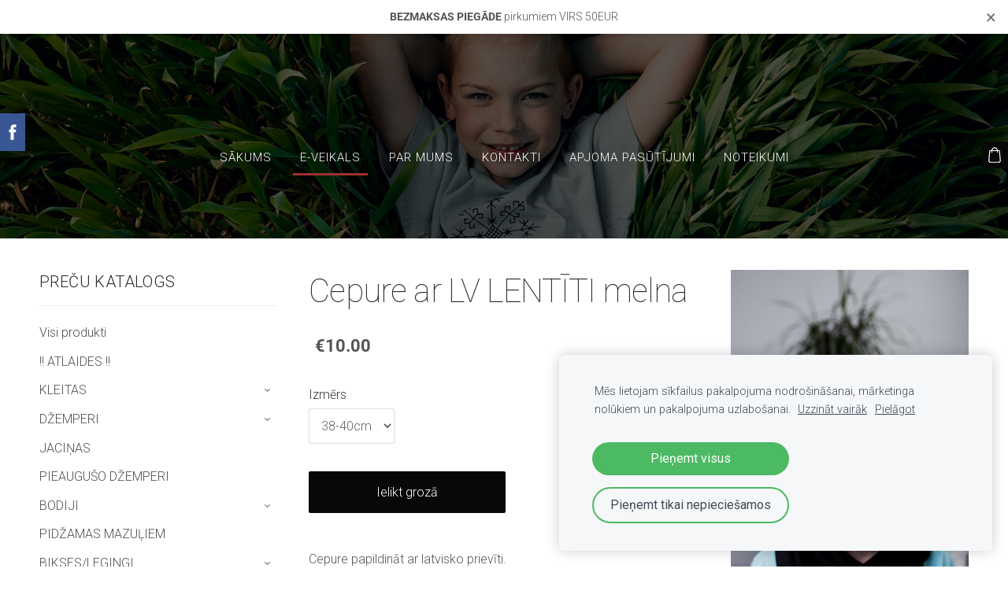

--- FILE ---
content_type: text/html; charset=UTF-8
request_url: https://www.labodarbufabrika.lv/eveikals/item/cepuressalles/cepures-1/cepure-ar-lv-lentiti-melna/
body_size: 16126
content:
<!doctype html>

<html lang="lv">

    <head>

        <title>Cepure ar LV LENTĪTI melna - CEPURES - E-VEIKALS - Labodarbufabrika</title>

    <meta name="description" content="Cepure papildināt ar latvisko prievīti.&amp;amp;nbsp;PIEEJAMA ZĪDAIŅU LĪDZ PIEAUGUŠO IZMĒROS.Cepure šūta&amp;amp;nbsp;no augstas kvalitātes kokvilnas cilpiņtrikotāžas.Cepure šūta dubultā - lieliski piemērota" />

    <link rel="canonical" href="https://www.labodarbufabrika.lv/eveikals/item/cepuressalles/cepures-1/cepure-ar-lv-lentiti-melna/">

    <meta name="twitter:card" content="summary" />
            <meta property="og:title" content="Cepure ar LV LENTĪTI melna - CEPURES - E-VEIKALS - Labodarbufabrika" />
            <meta property="og:description" content="Cepure papildināt ar latvisko prievīti.&amp;nbsp;PIEEJAMA ZĪDAIŅU LĪDZ PIEAUGUŠO IZMĒROS.Cepure šūta&amp;nbsp;no augstas kvalitātes kokvilnas cilpiņtrikotāžas.Cepure šūta dubultā - lieliski piemērota" />
            <meta property="og:image" content="https://www.labodarbufabrika.lv/files/1278940/catitems/0J9A4434-e6e39d8601069f14d0b9c35798895f80.jpg" />
    


        <meta charset="utf-8" />
        <meta name="viewport" content="width=device-width,initial-scale=1.0,maximum-scale=1.0" />

        <link href="https://dss4hwpyv4qfp.cloudfront.net/designs/_shared/fonts/?family=Roboto:700|Roboto+Slab:700&subset=latin,cyrillic,latin-ext" rel="stylesheet" type="text/css">
        <link rel="stylesheet" href="https://dss4hwpyv4qfp.cloudfront.net/designs/_shared/css/layout-shared.css?v=2.577" type="text/css" />
        <link rel="stylesheet" href="https://dss4hwpyv4qfp.cloudfront.net/designs/_shared/css/legacy-v1.css?v=2.577" type="text/css" />
        <link rel="stylesheet" href="https://dss4hwpyv4qfp.cloudfront.net/designs/smart/css/layout.css?v=2.577" type="text/css" />
        <link rel="stylesheet" href="https://dss4hwpyv4qfp.cloudfront.net/designs/smart/css/editable.css?v=2.577" type="text/css" />

        <link href="/favicon.png?3" rel="shortcut icon">
<link href="/favicon.png?3" rel="apple-touch-icon">        
            <link rel="stylesheet" href="https://dss4hwpyv4qfp.cloudfront.net/libs/js/fancybox3/jquery.fancybox.min.css?v=2.577" type="text/css" />
                <script src="https://dss4hwpyv4qfp.cloudfront.net/libs/js/jquery/2.2.4/jquery.min.js" ></script>
            <script src="https://dss4hwpyv4qfp.cloudfront.net/libs/js/fancybox3/jquery.fancybox.min.js?v=2.577" defer></script>
            <script src="https://dss4hwpyv4qfp.cloudfront.net/libs/js/bannerplay/jquery.bannerplay.js?v=2.577" defer></script>
            <script src="https://dss4hwpyv4qfp.cloudfront.net/libs/js/responsivevideos/jquery.responsivevideos.js?v=2.577" defer></script>
            <script src="https://dss4hwpyv4qfp.cloudfront.net/designs/_shared/js/bookings.js?v=2.577" defer></script>
            <script src="https://dss4hwpyv4qfp.cloudfront.net/designs/_shared/js/designfx.js?v=2.577" defer></script>
            <script src="https://dss4hwpyv4qfp.cloudfront.net/libs/js/mozlive.js?v=2.577" ></script>
            <script>var FRONTEND_CDN = 'https://dss4hwpyv4qfp.cloudfront.net';</script>


    
    
    <style>
        .announcement-bar-page-bg {
            background-color: var(--color-background, white);
        }
    </style>
    <link href="https://www.mozello.com/apps/apps/announcement-bar/script/announcement-bar.css?v=2.577" rel="stylesheet" type="text/css">
    <script src="https://www.mozello.com/apps/apps/announcement-bar/script/announcement-bar.js?v=2.577" defer></script>
    <script>
        $(document).ready(function() {
            initAnnouncementBar({
                content: "<b>BEZMAKSAS PIEG\u0100DE<\/b> pirkumiem VIRS 50EUR",
                link: "https:\/\/www.labodarbufabrika.lv\/eveikals\/",
                bgColorClass: "announcement-bar-page-bg",
                contentHash: "6e2dabffeb4d619a83eae8c682dec7e2"
            });
        });
    </script>
    

    <!-- Cookie bar -->
    <script src="https://dss4hwpyv4qfp.cloudfront.net/libs/js/cookiebar/cookiebar.js?v=2.577"></script>
    <script>
        $(document).ready(function() {
            try {
                cookieBar({
                theme: "light",
                bannerPolicyLink: "",
                language: "lv"
            });
            } catch (e) {}
        });
    </script>


    <script src="https://dss4hwpyv4qfp.cloudfront.net/m/localize/menu/lv/?v=2.577" defer></script>
<script src="https://dss4hwpyv4qfp.cloudfront.net/m/localize/cart/lv/?v=2.577" defer></script>
<script src="https://dss4hwpyv4qfp.cloudfront.net/libs/js/component/cart.js?v=2.577" defer></script>
<script src="https://dss4hwpyv4qfp.cloudfront.net/libs/js/component/filter.js?v=2.577" defer></script>

            <script>
                var mozPageMozApi = {"language":"lv","page":"eveikals"}
            </script>
            

            <script>
                var mozCatalogUser = {
                    isLoggedIn: 0
                }
            </script>
            


<script>
    function isSmallTouchDevice() {
        return (('ontouchstart' in window) && (window.matchMedia("(max-width: 750px), (max-height: 500px)").matches));
    }
    if (isSmallTouchDevice()) {
        document.documentElement.classList.add('mobile-header');
    }
</script>

    <!-- Facebook Pixel Code -->
    <script>
        if (typeof fbq === "undefined") {
            !function(f,b,e,v,n,t,s)
            {if(f.fbq)return;n=f.fbq=function(){n.callMethod?
                n.callMethod.apply(n,arguments):n.queue.push(arguments)};
                if(!f._fbq)f._fbq=n;n.push=n;n.loaded=!0;n.version='2.0';n.agent='plmozello';
                n.queue=[];t=b.createElement(e);t.async=!0;
                t.src=v;s=b.getElementsByTagName(e)[0];
                s.parentNode.insertBefore(t,s)}(window, document,'script',
                'https://connect.facebook.net/en_US/fbevents.js');
            if (window.mozCookieNotificationUsed) {
                fbq('consent', window.mozAllowMarketingCookies ? 'grant' : 'revoke');
            }
            fbq('init', '261456998302060');
            fbq('track', 'PageView');
        }
    </script>
    <!-- End Facebook Pixel Code -->

    <!-- Global site tag (gtag.js) - Google Analytics -->
    <script async src="https://www.googletagmanager.com/gtag/js?id=G-EF4HSQE9PY"></script>
    <script>
        window.dataLayer = window.dataLayer || [];
        function gtag(){dataLayer.push(arguments);}
        gtag('js', new Date());
        if (window.mozCookieNotificationUsed) {
            gtag('consent', 'default', {
                'analytics_storage': window.mozAllowStatisticsCookies ? 'granted' : 'denied',
                'ad_storage': window.mozAllowMarketingCookies ? 'granted' : 'denied',
                'ad_user_data': window.mozAllowMarketingCookies ? 'granted' : 'denied',
                'ad_personalization': window.mozAllowMarketingCookies ? 'granted' : 'denied'
            });
        }
        gtag('config', 'G-EF4HSQE9PY');
    </script>

            <link href="https://fonts.googleapis.com/css?family=Roboto:100,100italic,300,300italic,400,400italic&subset=latin,latin-ext,cyrillic,hebrew" rel="stylesheet" type="text/css" />
            <style class="customizer">
                                                                            #title .mz_wysiwyg, .bigbar-h1 .mz_wysiwyg, .bigbar-h2 .mz_wysiwyg { color :  #ffffff  }
                                                                                                                            #menu > ul > li.selected > a, #menu > ul > li > a:hover, #languages li.selected > a, #languages li > a:hover { border-color :  #9f2f2f  }
                                                                                                                            #menu > ul > li > a, #menu ul li > a:hover, #menu ul li.selected > a { color :  #ffffff  }
                                                                                                                            #submenubox { background-color :  #eeeeee  }
                                                                                                                            #submenu a { color :  #999999  }
                                                                                                                            #submenu li:hover > a, #submenu li.selected > a { background-color :  #666666  }
                                                                                                                            #submenu li:hover > a, #submenu li.selected > a { color :  #ffffff  }
                                                                                                                            #languages li > a, #languages li.selected > a, #languages li > a:hover { color :  #ffffff  }
                                                                                                                            a, .mz_editable a { color :  #554e4e  }
                                                                                                                            a:hover, .mz_editable a:hover { color :  #9f2f2f  }
                                                                                                                            .moze-form .moze-formbutton, .moze-button, .moze-button-large { background-color :  #090808  }
                                                                            .moze-button-large.btn-alt-light { border-color :  #090808  }
                                                                            .moze-button-large.btn-white, .moze-button.btn-alt, .moze-button-large.btn-alt { color :  #090808  }
                                                                                                                            .moze-form .moze-formbutton:hover, .moze-button:hover, .moze-button-large:hover { background-color :  #9f2f2f  }
                                                                            .moze-button-large.btn-alt-light:hover { border-color :  #9f2f2f  }
                                                                            .moze-button-large.btn-white:hover, .moze-button.btn-alt:hover, .moze-button-large.btn-alt:hover { color :  #9f2f2f  }
                                                                                                                            #bigbar-colorizer { background-color :  hsla(0, 0%, 0%, 0.63)  }
                                                                                                                            .mz_editable h1, .mz_editable h1.moze-megatitle, .mz_editable h1 a { color :  #2a2a2a  }
                                                                                                                            .mz_editable h2, .sidebox h2 { color :  #2a2a2a  }
                                                                                                                            .mz_editable h3 { color :  #2a2a2a  }
                                                                                                                                                                                        body { background-color :  #ffffff  }
                                                                                                                            #bottom .mz_wysiwyg { color :  #bbbbbb  }
                                                                                                                            #bottom a { color :  #9f2f2f  }
                                                                            #bottom .mz_social a { fill :  #9f2f2f  }
                                                                                                                            #bottom a:hover { color :  #999999  }
                                                                                                                                                                                                                                                                                                                                                                                                                                
        @media (forced-colors: active) {
            :root { --color-header :  Canvas  }
            :root { --color-title :  CanvasText  }
            :root { --color-menu-text :  LinkText  }
            :root { --color-menu-text-selected :  CanvasText  }
            :root { --color-menu-accent :  CanvasText  }
            :root { --color-submenu :  Canvas  }
            :root { --color-submenu-text :  LinkText  }
            :root { --color-submenu-text-selected :  CanvasText  }
            :root { --color-submenu-accent :  CanvasText  }
            :root { --color-link :  LinkText  }
            :root { --color-button :  ButtonFace  }
            :root { --color-button-text :  ButtonText  }
            :root { --color-button-hover :  ButtonFace  }
            :root { --color-button-text-hover :  ButtonText  }
            :root { --color-sidemenu-text :  LinkText  }
            :root { --color-sidemenu-text-hover :  CanvasText  }
            :root { --color-h1 :  CanvasText  }
            :root { --color-h2 :  CanvasText  }
            :root { --color-h3 :  CanvasText  }
            :root { --color-text :  CanvasText  }
            :root { --color-text-strong :  CanvasText  }
            :root { --color-price :  CanvasText  }
            :root { --color-text-highlight :  Canvas  }
            :root { --color-text-border :  CanvasText  }
            :root { --color-background :  Canvas  }
            :root { --color-section-bg-1 :  Canvas  }
            :root { --color-section-bg-2 :  Canvas  }
            :root { --color-section-bg-3 :  Canvas  }
            :root { --color-footer :  Canvas  }
            :root { --color-footer-text :  CanvasText  }
            :root { --color-footer-link :  LinkText  }
            :root { --color-footer-link-hover :  CanvasText  }
            :root { --color-text-1 :  CanvasText  }
            :root { --color-text-1-highlight :  Canvas  }
            :root { --color-text-1-button :  ButtonFace  }
            :root { --color-text-1-button-text :  ButtonText  }
        }

    </style>
    <style class="customizer-fonts">
                                                                                                                                                                                                                                                                                                                                                                                                                                                                                                                                                        body, .mz_editable {
                                                                                font-family : 'Roboto', Arial, Helvetica, sans-serif;
                                                                                                            font-weight : 300;
                                                                        }
                                                                                                                            #title .mz_wysiwyg {
                                                                                font-family : 'Roboto', Arial, Helvetica, sans-serif;
                                                                                                            font-weight : 300;
                                                                                                            letter-spacing : -.02em;
                                                                                                            font-style : normal;
                                                                        }
                                                                                                                            .mz_editable h1, .mz_editable h1.moze-megatitle {
                                                                                font-family : 'Roboto', Arial, Helvetica, sans-serif;
                                                                                                            font-weight : 100;
                                                                                                            letter-spacing : -.02em;
                                                                        }
                                                                                                                            .mz_editable h2, .sidebox h2 {
                                                                                font-family : 'Roboto', Arial, Helvetica, sans-serif;
                                                                                                            font-weight : 300;
                                                                                                            letter-spacing : 0.02em;
                                                                                                            text-transform : uppercase;
                                                                                                                                              font-size: calc(1.75rem * 0.9);
                                                                                                       }
                                                                            #sidebar h2 {
                                                                                font-family : 'Roboto', Arial, Helvetica, sans-serif;
                                                                                                            font-weight : 300;
                                                                                                            letter-spacing : 0.02em;
                                                                                                            text-transform : uppercase;
                                                                                                                                              font-size: calc(1.4rem * 0.9);
                                                                                                       }
                                                                                                                            .mz_editable h3 {
                                                                                font-family : 'Roboto', Arial, Helvetica, sans-serif;
                                                                                                            font-weight : 300;
                                                                        }
                                                                                                                            .bigbar-h1 .mz_wysiwyg {
                                                                                font-family : 'Roboto', Arial, Helvetica, sans-serif;
                                                                                                            font-weight : 100;
                                                                                                            letter-spacing : -.026em;
                                                                                                            font-style : normal;
                                                                        }
                                                        @media screen and (max-width: 750px) {                     .bigbar-h1 .mz_wysiwyg {
                                                                                font-family : 'Roboto', Arial, Helvetica, sans-serif;
                                                                                                            font-weight : 100;
                                                                                                            letter-spacing : -.026em;
                                                                                                            font-style : normal;
                                                                        }
                     }                                                                                                         .bigbar-h2 .mz_wysiwyg {
                                                                                font-family : 'Roboto', Arial, Helvetica, sans-serif;
                                                                                                            font-weight : 300;
                                                                                                            letter-spacing : 0.02em;
                                                                        }
                                                        @media screen and (max-width: 750px) {                     .bigbar-h2 .mz_wysiwyg {
                                                                                font-family : 'Roboto', Arial, Helvetica, sans-serif;
                                                                                                            font-weight : 300;
                                                                                                            letter-spacing : 0.02em;
                                                                        }
                     }                                                                                                         .moze-form input, .moze-form select, .moze-form textarea {
                                                                                font-family : 'Roboto', Arial, Helvetica, sans-serif;
                                                                                                            font-weight : 300;
                                                                        }
                                                                                                                            .moze-button, .moze-button-large, .moze-form .moze-formbutton {
                                                                                font-family : 'Roboto', Arial, Helvetica, sans-serif;
                                                                                                            font-weight : 300;
                                                                        }
                                                                                                                            .mz_editable .moze-blockquote {
                                                                                font-family : 'Roboto', Arial, Helvetica, sans-serif;
                                                                                                            font-weight : 300;
                                                                                                            font-style : italic;
                                                                        }
                                                                                                                            .mz_editable .moze-code {
                                                                                font-family : 'Courier New', Courier, monospace;
                                                                        }
                                                                                                                            #menu ul li a {
                                                                                font-family : 'Roboto', Arial, Helvetica, sans-serif;
                                                                                                            font-weight : 300;
                                                                        }
                                                                                                                            #menu > ul > li > a {
                                                                                font-family : 'Roboto', Arial, Helvetica, sans-serif;
                                                                                                            font-weight : 300;
                                                                                                            letter-spacing : 1px;
                                                                                                            text-transform : uppercase;
                                                                        }
                                                                                                                            #languages li > a {
                                                                                font-family : 'Roboto', Arial, Helvetica, sans-serif;
                                                                                                            font-weight : 300;
                                                                        }
                                                                                                                                            </style>

    

    <title>Latvisks bērnu apģērbs</title>

<meta name="description" content="Latvisks bērnu apģērbs.">

<!-- Meta Pixel Code -->
<script>
  !function(f,b,e,v,n,t,s)
  {if(f.fbq)return;n=f.fbq=function(){n.callMethod?
  n.callMethod.apply(n,arguments):n.queue.push(arguments)};
  if(!f._fbq)f._fbq=n;n.push=n;n.loaded=!0;n.version='2.0';
  n.queue=[];t=b.createElement(e);t.async=!0;
  t.src=v;s=b.getElementsByTagName(e)[0];
  s.parentNode.insertBefore(t,s)}(window, document,'script',
  'https://connect.facebook.net/en_US/fbevents.js');
  fbq('init', '622590346031537');
  fbq('track', 'PageView');
</script>
<noscript><img height="1" width="1" style="display:none"
  src="https://www.facebook.com/tr?id=622590346031537&ev=PageView&noscript=1"
/></noscript>
<!-- End Meta Pixel Code -->

<meta name="facebook-domain-verification" content="gosa1a05psz71ug1jbv3hn5ahrxdp8" />


        <script src="https://dss4hwpyv4qfp.cloudfront.net/designs/_shared/js/legacy-v1.js?v=2.577"></script>

    </head>

    <body class="transparent-header footer-classic                                    " lang="lv">

        
        <div id="wrap">

            <header id="top" class="over-bigbar legacy-sticky-menu ">
                                    <div  class="mz_component mz_banner moze-overlay-zone">            <div class="moze-banner slide" style="background-image: url('https://site-1278940.mozfiles.com/files/1278940/banners/30005707/DSC03256.jpg?1568125'); background-position: 50% 29%" data-pid="1568125"></div>
    

<a class="moze-banner-slide-left" href="javascript:void(0);"></a>
<a class="moze-banner-slide-right" href="javascript:void(0);"></a>

</div>
                                <div id="bigbar-colorizer"></div>
                <div id="header" class="moze-banner-overlay">
                    <div id="header-side">
                        
                    </div>
                                            <div id="title"><a href="/"><div class="mz_component mz_wysiwyg mz_editable">    <div class="moze-wysiwyg-editor" >
            </div>
</div></a></div>
                                    </div>
                <div id="bigbar-overlay">
                                        <div  class="mz_component mz_menu moze-overlay-zone" id="menu">
            <ul role="menu">
                <li role="none"><a href="/"  role="menuitem" >SĀKUMS</a>
                                    </li>
                        <li class="selected" role="none"><a href="/eveikals/"  role="menuitem"  aria-current="true">E-VEIKALS</a>
                                    </li>
                        <li role="none"><a href="/par-mums/"  role="menuitem" >PAR MUMS</a>
                                    </li>
                        <li role="none"><a href="/kontakti/"  role="menuitem" >KONTAKTI</a>
                                    </li>
                        <li role="none"><a href="/apjoma-pasutijumi/"  role="menuitem" >APJOMA PASŪTĪJUMI</a>
                                    </li>
                        <li role="none"><a href="/noteikumi/"  role="menuitem" >NOTEIKUMI</a>
                                </li></ul>
            
</div>
                                    </div>
            </header>

                <div id="submenubox"><nav  class="mz_component mz_menu mz_catalogmenu is-alternate" id="submenu" aria-label="Produktu kategorijas"><button id="submenu-opener" class="clearbutton"><span>&nbsp;</span></button>

</nav></div>
            

    

<div>
    <main id="catalog" class="section section-customizable section-text-color-none ">
        <div class="mz_overlay_bar"></div>
        <div class="container">
            <div id="sidebar-wrap"
                 class="sidebar-reverse"                             >
                                <div id="sidebar">
                    
                    <nav  class="mz_component mz_catalogcategories moze-overlay-zone sidebox" data-name="maincatalogcategories" data-type="catalogcategories" aria-labelledby="catalog-categories-heading">
            <h2 id="catalog-categories-heading">PREČU KATALOGS</h2>
    


            <ul role="menu" class="asidemenu collapsible">
                                                <li role="none" >
                        <a href="/eveikals/params/category/all/" role="menuitem" >Visi produkti</a>
                    </li>
                                                    <li role="none" >
                        <a href="/eveikals/params/category/featured/" role="menuitem" >!! ATLAIDES !!</a>
                    </li>
                                    <li role="none" >
        <a href="/eveikals/category/kleitas/" role="menuitem" >KLEITAS</a>
                    <ul role="menu" >
                    <li role="none" >
        <a href="/eveikals/category/kleitas/latviskas-1/" role="menuitem" >LATVISKĀS</a>
                                </li>
                <li role="none" >
        <a href="/eveikals/category/kleitas/ikdienai-un-svetkiem/" role="menuitem" >IKDIENAI UN SVĒTKIEM </a>
                                </li>
                            </ul></li>
                            <li role="none" >
        <a href="/eveikals/category/dzemperi-1/" role="menuitem" >DŽEMPERI</a>
                    <ul role="menu" >
                    <li role="none" >
        <a href="/eveikals/category/dzemperi-1/latviskie-dzemperi/" role="menuitem" >LATVISKIE</a>
                                </li>
                <li role="none" >
        <a href="/eveikals/category/dzemperi-1/ikdienai-un-svetkiem-1/" role="menuitem" >IKDIENAI UN SVĒTKIEM</a>
                                </li>
                            </ul></li>
                            <li role="none" >
        <a href="/eveikals/category/jacinas/" role="menuitem" >JACIŅAS</a>
                                </li>
                <li role="none" >
        <a href="/eveikals/category/pieauguso-dzemperi/" role="menuitem" >PIEAUGUŠO DŽEMPERI</a>
                                </li>
                <li role="none" >
        <a href="/eveikals/category/bodiji/" role="menuitem" >BODIJI</a>
                    <ul role="menu" >
                    <li role="none" >
        <a href="/eveikals/category/bodiji/bodiji-1/" role="menuitem" >BODIJI</a>
                                </li>
                <li role="none" >
        <a href="/eveikals/category/bodiji/kimono-tipa-bodiji/" role="menuitem" >KIMONO TIPA BODIJI</a>
                                </li>
                            </ul></li>
                            <li role="none" >
        <a href="/eveikals/category/kopejas-mazuliem/" role="menuitem" >PIDŽAMAS MAZUĻIEM</a>
                                </li>
                <li role="none" >
        <a href="/eveikals/category/bikseslegingi/" role="menuitem" >BIKSES/LEGINGI</a>
                    <ul role="menu" >
                    <li role="none" >
        <a href="/eveikals/category/bikseslegingi/bikses/" role="menuitem" >BIKSES</a>
                                </li>
                <li role="none" >
        <a href="/eveikals/category/bikseslegingi/legingi/" role="menuitem" >LEGINGI</a>
                                </li>
                            </ul></li>
                            <li role="none" >
        <a href="/eveikals/category/svarki/" role="menuitem" >SVĀRKI</a>
                                </li>
                <li role="none" >
        <a href="/eveikals/category/sorti/" role="menuitem" >ŠORTI</a>
                                </li>
                <li role="none" >
        <a href="/eveikals/category/t-krekli/" role="menuitem" >T-KREKLI</a>
                                </li>
                <li role="none" >
        <a href="/eveikals/category/komplekti/" role="menuitem" >KOMPLEKTI</a>
                                </li>
                <li role="none" >
        <a href="/eveikals/category/lacites/" role="menuitem" >LACĪTES</a>
                    <ul role="menu" >
                    <li role="none" >
        <a href="/eveikals/category/lacites/latviskas/" role="menuitem" >LATVISKĀS</a>
                                </li>
                <li role="none" >
        <a href="/eveikals/category/lacites/komplektos-izdevigak/" role="menuitem" >KOMPLEKTOS IZDEVĪGĀK</a>
                                </li>
                            </ul></li>
                            <li role="none" >
        <a href="/eveikals/category/cepuressalles/" role="menuitem" >CEPURES/ŠALLES</a>
                    <ul role="menu" >
                    <li role="none"  class="selected">
        <a href="/eveikals/category/cepuressalles/cepures-1/" role="menuitem" aria-current="true">CEPURES</a>
                                </li>
                <li role="none" >
        <a href="/eveikals/category/cepuressalles/cepures-bez-oderes/" role="menuitem" >CEPURES BEZ ODERES</a>
                                </li>
                <li role="none" >
        <a href="/eveikals/category/cepuressalles/cepures/" role="menuitem" >SIENAMĀS CEPURES</a>
                                </li>
                <li role="none" >
        <a href="/eveikals/category/cepuressalles/turbancepures/" role="menuitem" >TURBĀNCEPURES</a>
                                </li>
                <li role="none" >
        <a href="/eveikals/category/cepuressalles/ausaines/" role="menuitem" >AUSAINES</a>
                                </li>
                <li role="none" >
        <a href="/eveikals/category/cepuressalles/salles/" role="menuitem" >ŠALLES/LAKATIŅI</a>
                                </li>
                <li role="none" >
        <a href="/eveikals/category/cepuressalles/komplekti-1/" role="menuitem" >!! IZDEVĪGI !!</a>
                                </li>
                            </ul></li>
                            <li role="none" >
        <a href="/eveikals/category/matu-lentas/" role="menuitem" >MATU LENTAS</a>
                    <ul role="menu" >
                    <li role="none" >
        <a href="/eveikals/category/matu-lentas/sienamas-matu-lentas/" role="menuitem" >SIENAMĀS MATU LENTAS</a>
                                </li>
                <li role="none" >
        <a href="/eveikals/category/matu-lentas/matu-lentas-ar-banti/" role="menuitem" >MATU LENTAS AR BANTI</a>
                                </li>
                <li role="none" >
        <a href="/eveikals/category/matu-lentas/mazas-bantites/" role="menuitem" >MAZĀS BANTĪTES </a>
                                </li>
                            </ul></li>
                            <li role="none" >
        <a href="/eveikals/category/matu-gumijasscrunchy/" role="menuitem" >MATU GUMIJAS/SCRUNCHY</a>
                                </li>
                <li role="none" >
        <a href="/eveikals/category/auskari/" role="menuitem" >AUSKARI</a>
                    <ul role="menu" >
                    <li role="none" >
        <a href="/eveikals/category/auskari/klipsu-auskari-mazajam-meitenem/" role="menuitem" >KLIPŠU AUSKARI MAZAJĀM MEITENĒM</a>
                                </li>
                <li role="none" >
        <a href="/eveikals/category/auskari/auskari-caurdurtam-ausim/" role="menuitem" >AUSKARI CAURDURTĀM AUSĪM</a>
                                </li>
                            </ul></li>
                            <li role="none" >
        <a href="/eveikals/category/s/" role="menuitem" >SEDZIŅAS MAZUĻIEM</a>
                                </li>
                <li role="none" >
        <a href="/eveikals/category/vafelauduma-dvielisi/" role="menuitem" >VAFEĻAUDUMA DVIELĪŠI</a>
                                </li>
                <li role="none" >
        <a href="/eveikals/category/somas/" role="menuitem" >SOMAS</a>
                                </li>
                <li role="none" >
        <a href="/eveikals/category/vestes/" role="menuitem" >VESTES</a>
                                </li>
                <li role="none" >
        <a href="/eveikals/category/maminai/" role="menuitem" >MĀMIŅAI</a>
                                </li>
                <li role="none" >
        <a href="/eveikals/category/tetim/" role="menuitem" >TĒTIM</a>
                                </li>
                <li role="none" >
        <a href="/eveikals/category/davanu-kartes/" role="menuitem" >DĀVANU KARTES</a>
                            </li></ul>
            </nav>
                    
                    <div  class="mz_component mz_wysiwyg mz_editable sidebox">    <div class="moze-wysiwyg-editor" >
                    <h2>LABO DARBU FABRIKA</h2><p><br></p>
            </div>
</div>
                </div>
                                <div  class="mz_component mz_catalog mz_editable mainblock cat-mode-item cat-images-3 cat-images-tall cat-legacy-view">
<div id="cat-nav" style="display: none">

    <nav>
        <ul class="cat-breadcrumb" style="display: none">
                            <li><a href="/eveikals/">E-VEIKALS</a></li>
                            <li><a href="/eveikals/category/cepuressalles/">CEPURES/ŠALLES</a></li>
                            <li><a href="/eveikals/category/cepuressalles/cepures-1/">CEPURES</a></li>
                            <li aria-current="page">Cepure ar LV LENTĪTI melna</li>
                    </ul>
    </nav>

    
    
</div>


<script>

function mozCatVariantManager(settings)
{
    var defaults = {
        localization: {
            cmCatalogCartAdd: '',
            cmCatalogCartAdded: '',
            cmCatalogStockStatusAvailable: '',
            cmCatalogStockStatusAvailableX: '',
            cmCatalogStockStatusCanOrder: '',
            cmCatalogOutOfStockProducts: '',
            erInMaintenanceMode: ''
        },
        paramInventoryInfo: '',
    };

    mozCatSettings = $.extend(true, {}, defaults, settings);

    $(document).ready(function() {
        if (mozCatItemVariants.length == 0) {
            updatePictures(null);
            updateInventory(null);
            if (mozCatItem.bookings_service_id == 0 || mozCatItem.bookings_service_id == null) {
                initAddToCartButton(null);
            }
            else {
                initBookingButton(null);
            }
        }
        else {
            initOptionValueClicks();
            selectFirstVariant();
        }
    });
}

function initOptionValueClicks()
{
    let fx = (event, valueTag, valueID, optionTag, optionIndex) => {

        // Does not allow clicking impossible values.

        let valueState = getOptionValueState(optionIndex, valueID);
        if (valueState.impossible) {
            event.preventDefault();
            event.stopPropagation();
            return false;
        }

        // Determines option filtering priorities.

        let optionPriorities = [optionIndex],
            optionValuesSelected = [];

        $('.moze-cart-form [data-option]').each((index, tag) => {
            const tagIndex = $(tag).attr('data-index');
            if (!optionPriorities.includes(tagIndex)) {
                optionPriorities.push(tagIndex);
            }
        });

        // Level 1 filtering.

        if (typeof optionPriorities[0] !== 'undefined') {

            // Enables all option values.

            setOptionValueStates(optionPriorities[0], (optionIndex, valueID) => {

                let state = getOptionValueState(optionIndex, valueID);
                if (state.impossible) {
                    return {
                        disabled: true,
                        selected: false,
                        impossible: true
                    }
                }

                return {
                    disabled: false,
                    selected: false
                }
            });

            // Selects the clicked selection.

            setOptionValueState(optionIndex, valueID, { selected: true });
            optionValuesSelected.push(valueTag.attr('data-value'));
        }

        // Level 2 filtering.

        if (typeof optionPriorities[1] !== 'undefined') {

            // Filters options with one dependency.

            let variants = mozCatItemVariants.filter((variant) => {
                return variant.deleted == 0 && variant.option_ids[optionPriorities[0]] == optionValuesSelected[0]
            });

            let values2 = [];
            variants.forEach((variant) => {
                const value2 = variant.option_ids[optionPriorities[1]];
                if (!values2.includes(value2)) {
                    values2.push(value2);
                }
            });

            // Enables filtered options.

            setOptionValueStates(optionPriorities[1], (optionIndex, valueID) => {
                return {
                    disabled: !values2.includes(valueID)
                }
            });

            // Selects the first available option if not already selected.

            if (getSelectedOptionValue(optionPriorities[1]) === null) {
                queryFirstOptionValue(optionPriorities[1]);
            }
            optionValuesSelected.push(getSelectedOptionValue(optionPriorities[1]));
        }

        // Level 3 filtering.

        if (typeof optionPriorities[2] !== 'undefined') {

            let variants = mozCatItemVariants.filter((variant) => {
                return variant.deleted == 0 &&
                    variant.option_ids[optionPriorities[0]] == optionValuesSelected[0] &&
                    variant.option_ids[optionPriorities[1]] == optionValuesSelected[1];
            });

            let values3 = [];
            variants.forEach((variant) => {
                const option = variant.option_ids[optionPriorities[2]];
                if (!values3.includes(option)) {
                    values3.push(option);
                }
            });

            // Enables filtered options.

            setOptionValueStates(optionPriorities[2], (optionIndex, valueID) => {
                return {
                    disabled: !values3.includes(valueID)
                }
            });

            // Selects the first available option if not already selected.

            if (getSelectedOptionValue(optionPriorities[2]) === null) {
                queryFirstOptionValue(optionPriorities[2]);
            }
            optionValuesSelected.push(getSelectedOptionValue(optionPriorities[2]));
        }

        // Variant is selected!

        let selectedValues = getSelectedOptionValues(),
            selectedVariant = queryVariant(selectedValues);

        if (selectedVariant) {
            actionVariantSelected(selectedVariant);
        }
    };

    // Buttons and colors.

    $('.moze-cart-form [data-value]')
        .off()
        .on('click', (event) => {

            const
                valueTag = $(event.currentTarget),
                valueID = valueTag.attr('data-value'),
                optionTag = valueTag.closest('[data-option]'),
                optionIndex = optionTag.attr('data-index');

            fx(event, valueTag, valueID, optionTag, optionIndex);
        });

    // Combo boxes.

    $('.moze-cart-form [data-option]')
        .off()
        .on('change', (event) => {

            const
                valueTag = $(event.currentTarget).find('option:selected'),
                valueID = valueTag.attr('data-value'),
                optionTag = $(event.currentTarget),
                optionIndex = optionTag.attr('data-index');

            fx(event, valueTag, valueID, optionTag, optionIndex);
        });

    // Initial selection.

    setTimeout(() => {
        const
            firstSelected = $('.moze-cart-form [data-index="0"] .selected').first(),
            firstSelectedParent = firstSelected.parent();

        if (firstSelectedParent.length > 0) {
            if (firstSelectedParent[0].tagName.toUpperCase() == 'DIV') {
                firstSelected.trigger('click');
            }
            if (firstSelectedParent[0].tagName.toUpperCase() == 'SELECT') {
                firstSelectedParent.trigger('change');
            }
        }
    }, 0);
}

function initAddToCartButton(selectedVariant)
{
    if (selectedVariant === null) {
        toggleAddToCartButton(mozCatItem.stock === null || mozCatItem.stock > 0);
    }
    else {
        toggleAddToCartButton(selectedVariant.stock === null || selectedVariant.stock > 0);
    }

    $('.cat-item-buy .moze-add-to-cart')
        .off()
        .on('click', (event) => {

            let addToCartBtn = $(event.target);

            if (addToCartBtn.hasClass('disabled')) {
                return;
            }

            let isAddToCartBtnEnabled = false;

            if (selectedVariant === null) {
                if (mozCatItem.stock !== null) {
                    if (mozCatItem.stock < 1) {
                        return;
                    }
                    mozCatItem.stock--;
                }
                isAddToCartBtnEnabled = mozCatItem.stock === null || mozCatItem.stock > 0;
            }
            else {
                mozCatItemVariants.forEach((variant) => {
                    if (variant.id == selectedVariant.id) {
                        if (variant.stock !== null && variant.stock < 1) {
                            return false;
                        }
                        if (variant.stock !== null) {
                            variant.stock = variant.stock - 1;
                        }
                        isAddToCartBtnEnabled = variant.stock === null || variant.stock > 0;
                        return false;
                    }
                });
            }

            actionAddToCart(mozCatItem, selectedVariant, undefined, undefined, () => {

                initCart();
                if ($('.shopbar-cart').is(':visible')) {
                    $('.shopbar-cart').first().trigger('click');
                }
                syncCartToLocalStorage();

                addToCartBtn.addClass('moze-added-to-cart-item');
                toggleAddToCartButton(isAddToCartBtnEnabled);

                gEventAddToCart();
                fEventAddToCart();
            });
        });
}

function initBookingButton(selectedVariant)
{
    let addToCartBtn = $('.cat-item-buy .moze-add-to-cart');
    addToCartBtn.html(mozCatSettings.localization.cmBooking);

    let widget = null,
        widgetOptions = {};

    let serviceID = selectedVariant
        ? selectedVariant.bookings_service_id
        : mozCatItem.bookings_service_id;

    let service = mozCatItem.title.pref;

    new mozLive3({
        source: {
            name: 'maincatalog',
            superglobal: 1
        },
        action: 'catalog-booking-init',
        parameters: {
            service: serviceID
        },
        response: {
            callback: [
                (response) => {

                    widgetOptions = {

                        type: response.data.type,

                        minDaysRange: response.data.minDaysRange,
                        maxDaysRange: response.data.maxDaysRange,

                        mozLive3Parameters: {
                            componentName: 'maincatalog',
                            componentSuperglobal: 1,
                            serviceID: serviceID,
                            onWidgetInitializedAction: 'catalog-booking-date-from',
                            onDateFromSelectedAction: 'catalog-booking-time-from',
                            onTimeFromSelectedActions: 'catalog-booking-date-to',
                            onDateToSelectedAction: 'catalog-booking-time-to',
                        },

                        onSubmit: (widget, result) => {

                            let deferred = $.Deferred();
                            deferred.resolve(true);

                            let bookingRequest = result;
                            bookingRequest.serviceID = serviceID;
                            bookingRequest.service = service;

                            // Creates a request to draft a booking event.

                            new mozLive3({
                                source: {
                                    name: 'maincatalog',
                                    superglobal: 1
                                },
                                action: 'catalog-booking-draft',
                                parameters: {
                                    booking: bookingRequest
                                },
                                response: {
                                    callback: [
                                        (response) => {

                                            if (response.error) {
                                                console.warn(response.errorMessage);
                                                return;
                                            }

                                            if (response.data.success != true) {
                                                alert('Booking not available anymore!');
                                                return;
                                            }

                                            // Adds the item to the cart on success.

                                            actionAddToCart(mozCatItem, selectedVariant, response.data.token, bookingRequest, () => {

                                                initCart();
                                                if ($('.shopbar-cart').is(':visible')) {
                                                    $('.shopbar-cart').first().trigger('click');
                                                }
                                                syncCartToLocalStorage();

                                                gEventAddToCart();
                                                fEventAddToCart();
                                            });
                                        }
                                    ]
                                }
                            });

                            return deferred.promise();
                        }
                    };

                    widget = new BookingWidget(widgetOptions);
                }
            ]
        }
    });

    $('.cat-item-buy .moze-add-to-cart')
        .off()
        .on('click', (event) => {
            if (widget) {
                widget.show();
            }
        });
}

function getOptionValueTag(optionIndex, valueID)
{
    const valueTag = $('.moze-cart-form [data-option][data-index="' + optionIndex + '"] [data-value="' + valueID + '"]');
    if (valueTag.length != 1) {
        return null;
    }

    return valueTag;
}

function getOptionValueTags(optionIndex)
{
    const valueTags = $('.moze-cart-form [data-option][data-index="' + optionIndex + '"] [data-value]');
    if (valueTags.length == 0) {
        return null;
    }

    return valueTags;
}

function getOptionValueState(optionIndex, valueID)
{
    const valueTag = getOptionValueTag(optionIndex, valueID);
    if (!valueTag) {
        return null;
    }

    return {
        selected: valueTag.hasClass('selected'),
        disabled: valueTag.hasClass('disabled'),
        impossible: valueTag.hasClass('impossible')
    }
}

function setOptionValueState(optionIndex, valueID, state)
{
    let
        selected = state.hasOwnProperty('selected') ? state.selected : null,
        disabled = state.hasOwnProperty('disabled') ? state.disabled : null,
        impossible = state.hasOwnProperty('impossible') ? state.impossible : null;

    const valueTag = getOptionValueTag(optionIndex, valueID);
    if (!valueTag) {
        return null;
    }

    if (selected)   disabled = false;
    if (disabled)   selected = false;
    if (impossible) disabled = true;

    // Buttons and colors.

    if (selected !== null) {
        valueTag.toggleClass('selected', selected);
    }

    if (disabled !== null) {
        valueTag.toggleClass('disabled', disabled);
    }

    if (impossible !== null) {
        valueTag.toggleClass('impossible', impossible);
    }

    if (selected) {
        valueTag.attr('aria-checked', 'true');
    } else {
        valueTag.attr('aria-checked', 'false');
    }

    // Combo box.

    if (valueTag[0].tagName.toLowerCase() == 'option') {
        if (selected !== null) {
            let parent = valueTag.closest('select');
            parent[0].selectedIndex = parent.find('option.selected').index();
        }
        if (impossible !== null) {
            valueTag.attr('disabled', disabled === true);
        }
    }

    return true;
}

function setOptionValueStates(optionIndex, stateCallback)
{
    if (typeof stateCallback !== 'function') {
        return;
    }

    const valueTags = getOptionValueTags(optionIndex);
    if (!valueTags) {
        return;
    }

    valueTags.each((index, tag) => {
        let valueID = $(tag).attr('data-value'),
            state = stateCallback(optionIndex, valueID);
        setOptionValueState(optionIndex, valueID, state);
    });
}

function queryFirstOptionValue(optionIndex)
{
    const valueTags = getOptionValueTags(optionIndex);
    if (!valueTags) {
        return;
    }

    let selected = false;

    valueTags.each((index, tag) => {

        let valueID = $(tag).attr('data-value'),
            state = getOptionValueState(optionIndex, valueID);

        if (!selected && !state.disabled) {
            setOptionValueState(optionIndex, valueID, { selected: true });
            selected = true;
        }
        else {
            setOptionValueState(optionIndex, valueID, { selected: false });
        }
    });
}

function getSelectedOptionValue(optionIndex)
{
    const valueTags = getOptionValueTags(optionIndex);
    if (!valueTags) {
        return null;
    }

    let selectedValue = null;

    valueTags.each((index, tag) => {
        let valueID = $(tag).attr('data-value'),
            state = getOptionValueState(optionIndex, valueID);
        if (state.selected) {
            selectedValue = valueID;
            return false;
        }
    });

    return selectedValue;
}

function getSelectedOptionValues()
{
    let selectedValues = [];

    for (let i = 0; i < 3; i++) {
       let selectedValue = getSelectedOptionValue(i);
       if (selectedValue !== null) {
           selectedValues.push(selectedValue);
       }
       else {
           break;
       }
    }

    return selectedValues;
}

function queryVariant(valueIDs)
{
    let selectedVariant = null;
    valueIDs = (valueIDs || []).map((valueID) => parseInt(valueID));
    valueIDs = JSON.stringify(valueIDs);

    for (let i = 0; i < mozCatItemVariants.length; i++) {

        let optionIDs = (mozCatItemVariants[i].option_ids || []).map((optionID) => parseInt(optionID));
        optionIDs = JSON.stringify(optionIDs);

        if (valueIDs == optionIDs) {
            selectedVariant = mozCatItemVariants[i];
            break;
        }
    }

    return selectedVariant;
}

function selectFirstVariant()
{
    let selectedVariant = null;

    for (let i = 0; i < mozCatItemVariants.length; i++) {
        if (mozCatItemVariants[i].deleted == 0 && mozCatItemVariants[i].stock !== 0) {
            selectedVariant = mozCatItemVariants[i];
            break;
        }
    }

    if (!selectedVariant) {
        selectedVariant = mozCatItemVariants[0];
    }

    for (let i = 0; i < selectedVariant.option_ids.length; i++) {
        setOptionValueState(i, selectedVariant.option_ids[i], { selected: true });
    }

    actionVariantSelected(selectedVariant);
}

function getSelectedVariant()
{
    let selectedValues = getSelectedOptionValues(),
        selectedVariant = queryVariant(selectedValues);

    return selectedVariant;
}

function updatePictures(selectedVariant)
{
    let createFromTemplateBig = (picture) => {

        let template =
            '<a href tile class="fancy" data-fancybox="gallery">' +
            '<picture>' +
            '<img src alt>' +
            '</picture>' +
            '</a>';

        template = $(template);

        template.find('img')
            .attr('src', mozCatItemPictures.cdn + picture.size_set.m)
            .attr('alt', mozCatItem.title['pref']);

        if (typeof picture.size_set.l !== 'undefined') {
            let sizeL = $('<source>', {
                srcset: mozCatItemPictures.cdn + picture.size_set.l,
                media: '(min-width: 750px) and (min-resolution: 2dppx)'
            });
            template.find('picture').prepend(sizeL);
        }

        let sizeFull = (typeof picture.size_set.l !== 'undefined')
            ? picture.size_set.l
            : picture.size_set.m;

        template
            .attr('href', mozCatItemPictures.cdn + sizeFull)
            .attr('title', mozCatItem.title['pref']);

        return template;
    };

    let createFromTemplateSmall = (picture) => {

        let template =
            '<div class="cat-thumb-pic">' +
            '<a href title class="fancy thumb" data-fancybox="gallery">' +
            '<picture>' +
            '<img src alt>' +
            '</picture>' +
            '</a>' +
            '</div>';

        template = $(template);

        template.find('img')
            .attr('src', mozCatItemPictures.cdn + picture.size_set.m)
            .attr('alt', mozCatItem.title['pref']);

        if (typeof picture.size_set.l !== 'undefined') {
            let sizeL = $('<source>', {
                srcset: mozCatItemPictures.cdn + picture.size_set.l,
                media: '(min-width: 1024px) and (min-resolution: 2dppx)'
            });
            template.find('picture').prepend(sizeL);
        }

        let sizeFull = (typeof picture.size_set.l !== 'undefined')
            ? picture.size_set.l
            : picture.size_set.m;

        template.find('a')
            .attr('href', mozCatItemPictures.cdn + sizeFull)
            .attr('title', mozCatItem.title['pref']);

        return template;
    };

    let pictures = [];

    $('.cat-item-images').find('a').remove();
    $('.cat-more-item-images').html('');

    // Chooses the variant picture if any.

    if (selectedVariant && selectedVariant.cat_item_pic_id !== 'undefined') {
        mozCatItemPictures.variants.forEach((picture) => {
            if (picture.id == selectedVariant.cat_item_pic_id) {
                pictures.push(picture);
                return false;
            }
        });
    }

    // Chooses additional catalog item pictures.

    mozCatItemPictures.item.forEach((picture) => {
        pictures.push(picture);
    });

    // Renders the first picture as a large thumbnail.

    if (pictures.length > 0) {
        let thumb = createFromTemplateBig(pictures[0]);
        $('.cat-item-images').prepend(thumb);
    }

    // Renders the rest of pictures as small thumbnails.

    if (pictures.length > 1) {
        for (let i = 1; i < pictures.length; i++) {
            let thumb = createFromTemplateSmall(pictures[i]);
            $('.cat-more-item-images').append(thumb);
        }
    }

    // Fixes the image thumbnail.

    /*let images = $('.cat-item-images img');
    if (images.length) {
        images.one('load', (event) => { fixThumbnailImageLayout(event.target); });
    }*/
}

function updateInventory(selectedVariant)
{
    let inventoryTag = $('.cat-item-inventory');

    inventoryTag
        .attr('class', '')
        .addClass('cat-item-inventory')
        .html('')
        .hide();

    if (mozCatSettings.paramInventoryInfo == '') {
        return;
    }

    let inStock = false,
        stockTotal = null,
        availableForOrder = false;

    if (selectedVariant) {
        inStock = selectedVariant.stock_total > 0;
        stockTotal = selectedVariant.stock_total;
        availableForOrder = selectedVariant.stock_total === null;
    }
    else {
        inStock = mozCatItem.stock_total > 0;
        stockTotal = mozCatItem.stock_total;
        availableForOrder = mozCatItem.stock_total === null;
    }

    if (inStock) {
        if (mozCatSettings.paramInventoryInfo == 'basic') {
            inventoryTag
                .html(mozCatSettings.localization.cmCatalogStockStatusAvailable)
                .addClass('inventory-in-stock')
                .show();
        }
        if (mozCatSettings.paramInventoryInfo == 'precise') {
            inventoryTag
                .html(mozCatSettings.localization.cmCatalogStockStatusAvailableX.replace('%s', stockTotal))
                .addClass('inventory-in-stock-x')
                .show();
        }
    }
    else if (availableForOrder) {
        inventoryTag
            .html(mozCatSettings.localization.cmCatalogStockStatusCanOrder)
            .addClass('inventory-can-order')
            .show();
    }
    else {
        inventoryTag
            .html(mozCatSettings.localization.cmCatalogOutOfStockProducts)
            .addClass('inventory-out-of-stock')
            .show();
    }
}

function toggleAddToCartButton(available)
{
    let addToCartBtn = $('.moze-add-to-cart');
    addToCartBtn.toggleClass('disabled', !available);

    if (available) {
        addToCartBtn.text(mozCatSettings.localization.cmCatalogCartAdd);
    }
    else {
        if (addToCartBtn.hasClass('moze-added-to-cart-item')) {
            addToCartBtn.text(mozCatSettings.localization.cmCatalogCartAdded);
        }
        else {
            addToCartBtn.text(mozCatSettings.localization.cmCatalogOutOfStockProducts);
        }
    }

    reinitMozCatalogCartActions();
}

function pluginsSelectedVariantUpdated(selectedVariant)
{
    var data = {
        item: mozCatItemMozApi,
        selectedVariantId: selectedVariant['id'],
        selectedVariant: null
    };

    if (mozCatItemMozApi && mozCatItemMozApi.variants) {
        for (var i = 0; i < mozCatItemMozApi.variants.length; i++) {
            if (mozCatItemMozApi.variants[i]['id'] == selectedVariant['id']) {
                data.selectedVariant = mozCatItemMozApi.variants[i];
            }
        }
    }
    try {
        mozPlugins.plugins.ItemAfterPrice.updated(data);
    }
    catch(e) {
        console.error(e);
    }
}

function actionAddToCart(catItem, catItemVariant, bookingToken, bookingRequest, onComplete)
{
    let addToCartFx = (country) => {

        new mozLive3({
            source: {
                name: 'maincatalog',
                superglobal: 1
            },
            action: 'catalog-add-to-cart',
            parameters: {
                cat_item_id: catItem.id,
                cat_item_variant_id: catItemVariant ? catItemVariant.id : 0,
                cat_item_variant_text: () => {
                    if (catItemVariant === null) {
                        return '';
                    }
                    let variantText = [];
                    catItemVariant.options.forEach((option) => {
                        variantText.push(option.pref);
                    });
                    variantText = variantText.join(', ');
                    return variantText;
                },
                token: bookingToken,
                booking: bookingRequest
            },
            response: {
                html: [
                    { name: 'maincatalogcartside', target: '#shopbar-sidecart-base' }
                ]
            },
            errors: {
                maintenance: mozCatSettings.localization.erInMaintenanceMode
            },
            onComplete: () => {
                if (typeof onComplete === 'function') {
                    onComplete();
                }
            }
        });
    };

    if (mozCatGeolocation == '') {
        $.ajax({
            url: 'https://www.mozello.com/apps/geo/',
            success: (response) => {
                mozCatGeolocation = response.country;
                addToCartFx(mozCatGeolocation);
            }
        });
    }
    else {
        addToCartFx(mozCatGeolocation);
    }
}

function actionVariantSelected(selectedVariant)
{
    updatePictures(selectedVariant);
    updateInventory(selectedVariant);

    if (selectedVariant.bookings_service_id == 0) {
        initAddToCartButton(selectedVariant);
    }
    else {
        initBookingButton(selectedVariant);
    }

    $('.moze-price-box .moze-price').html(selectedVariant.sell_price_formatted);
    $('.moze-price-box .moze-secondary').html(selectedVariant.list_price_formatted);

    pluginsSelectedVariantUpdated(selectedVariant);
}

function gEventViewItem()
{
    if (!mozCatSettings.isUsingGoogleAPI) {
        return;
    }

    try {
        gtag('event', 'view_item', {
            items: [{
                id: mozCatItemPixelApi.item.id,
                name: mozCatItemPixelApi.item.name,
                brand: mozCatItemPixelApi.item.brand,
                category: mozCatItemPixelApi.item.category,
                price: mozCatItemPixelApi.item.price,
                quantity: 1
            }]
        });
    }
    catch (e) {
        console.log(e);
    }
}

function gEventAddToCart()
{
    if (!mozCatSettings.isUsingGoogleAPI) {
        return;
    }

    try {
        gtag('event', 'add_to_cart', {
            currency: mozCatItemPixelApi.currency,
            items: [{
                id: mozCatItemPixelApi.item.id,
                name: mozCatItemPixelApi.item.name,
                brand: mozCatItemPixelApi.item.brand,
                category: mozCatItemPixelApi.item.category,
                price: mozCatItemPixelApi.item.price,
                quantity: 1
            }],
            value: mozCatItemPixelApi.item.price * 1
        });
    }
    catch (e) {
        console.log(e);
    }
}

function fEventAddToCart()
{
    if (!mozCatSettings.isUsingFacebookAPI) {
        return;
    }

    try {
        fbq('track', 'AddToCart', {
            content_ids: [mozCatItemPixelApi.item.id],
            content_type: 'product',
            contents: [{ id: mozCatItemPixelApi.item.id, quantity: 1 }],
            currency: mozCatItemPixelApi.currency,
            value: mozCatItemPixelApi.item.price * 1
        });
    }
    catch (e) {
        console.log(e);
    }
}

// Ready!

var mozCatSettings = {};
var mozCatGeolocation = 'lv';

var mozCatItem = {"id":"1942421","title":{"1419654":"Cepure ar LV LENT\u012aTI melna","pref":"Cepure ar LV LENT\u012aTI melna"},"stock":null,"stock_total":null,"bookings_service_id":"0"};
var mozCatItemVariants = [{"id":"2904166","ind":"1","sku":"","stock":null,"price1":null,"price2":null,"price_final":null,"auto_discount_id":"0","weight":null,"deleted":0,"converted":"0","bookings_service_id":"0","cat_item_pic_id":"0","cat_item_id":"1942421","component_id":"29990092","options":[{"1419654":"38-40cm","pref":"38-40cm"}],"option_ids":["834770"],"stock_total":null,"list_price_formatted":null,"sell_price_formatted":"\u20ac10.00","list_price":null,"sell_price":10},{"id":"2904167","ind":"2","sku":"","stock":null,"price1":null,"price2":null,"price_final":null,"auto_discount_id":"0","weight":null,"deleted":0,"converted":"0","bookings_service_id":"0","cat_item_pic_id":"0","cat_item_id":"1942421","component_id":"29990092","options":[{"1419654":"40-42cm","pref":"40-42cm"}],"option_ids":["834771"],"stock_total":null,"list_price_formatted":null,"sell_price_formatted":"\u20ac10.00","list_price":null,"sell_price":10},{"id":"2904168","ind":"3","sku":"","stock":null,"price1":null,"price2":null,"price_final":null,"auto_discount_id":"0","weight":null,"deleted":0,"converted":"0","bookings_service_id":"0","cat_item_pic_id":"0","cat_item_id":"1942421","component_id":"29990092","options":[{"1419654":"42-44cm","pref":"42-44cm"}],"option_ids":["834772"],"stock_total":null,"list_price_formatted":null,"sell_price_formatted":"\u20ac10.00","list_price":null,"sell_price":10},{"id":"2904169","ind":"4","sku":"","stock":null,"price1":null,"price2":null,"price_final":null,"auto_discount_id":"0","weight":null,"deleted":0,"converted":"0","bookings_service_id":"0","cat_item_pic_id":"0","cat_item_id":"1942421","component_id":"29990092","options":[{"1419654":"44-46cm","pref":"44-46cm"}],"option_ids":["834773"],"stock_total":null,"list_price_formatted":null,"sell_price_formatted":"\u20ac10.00","list_price":null,"sell_price":10},{"id":"2904170","ind":"5","sku":"","stock":null,"price1":null,"price2":null,"price_final":null,"auto_discount_id":"0","weight":null,"deleted":0,"converted":"0","bookings_service_id":"0","cat_item_pic_id":"0","cat_item_id":"1942421","component_id":"29990092","options":[{"1419654":"46-48cm","pref":"46-48cm"}],"option_ids":["834774"],"stock_total":null,"list_price_formatted":null,"sell_price_formatted":"\u20ac10.00","list_price":null,"sell_price":10},{"id":"2904171","ind":"6","sku":"","stock":null,"price1":null,"price2":null,"price_final":null,"auto_discount_id":"0","weight":null,"deleted":0,"converted":"0","bookings_service_id":"0","cat_item_pic_id":"0","cat_item_id":"1942421","component_id":"29990092","options":[{"1419654":"48-50cm","pref":"48-50cm"}],"option_ids":["834775"],"stock_total":null,"list_price_formatted":null,"sell_price_formatted":"\u20ac10.00","list_price":null,"sell_price":10},{"id":"2904172","ind":"7","sku":"","stock":null,"price1":null,"price2":null,"price_final":null,"auto_discount_id":"0","weight":null,"deleted":0,"converted":"0","bookings_service_id":"0","cat_item_pic_id":"0","cat_item_id":"1942421","component_id":"29990092","options":[{"1419654":"50-52cm","pref":"50-52cm"}],"option_ids":["834776"],"stock_total":null,"list_price_formatted":null,"sell_price_formatted":"\u20ac10.00","list_price":null,"sell_price":10},{"id":"2904173","ind":"8","sku":"","stock":null,"price1":null,"price2":null,"price_final":null,"auto_discount_id":"0","weight":null,"deleted":0,"converted":"0","bookings_service_id":"0","cat_item_pic_id":"0","cat_item_id":"1942421","component_id":"29990092","options":[{"1419654":"52-54cm","pref":"52-54cm"}],"option_ids":["834777"],"stock_total":null,"list_price_formatted":null,"sell_price_formatted":"\u20ac10.00","list_price":null,"sell_price":10},{"id":"2904174","ind":"9","sku":"","stock":null,"price1":null,"price2":null,"price_final":null,"auto_discount_id":"0","weight":null,"deleted":0,"converted":"0","bookings_service_id":"0","cat_item_pic_id":"0","cat_item_id":"1942421","component_id":"29990092","options":[{"1419654":"54-56cm","pref":"54-56cm"}],"option_ids":["834778"],"stock_total":null,"list_price_formatted":null,"sell_price_formatted":"\u20ac10.00","list_price":null,"sell_price":10},{"id":"2904175","ind":"10","sku":"","stock":null,"price1":null,"price2":null,"price_final":null,"auto_discount_id":"0","weight":null,"deleted":0,"converted":"0","bookings_service_id":"0","cat_item_pic_id":"0","cat_item_id":"1942421","component_id":"29990092","options":[{"1419654":"56-58cm","pref":"56-58cm"}],"option_ids":["834779"],"stock_total":null,"list_price_formatted":null,"sell_price_formatted":"\u20ac10.00","list_price":null,"sell_price":10},{"id":"2904176","ind":"11","sku":"","stock":null,"price1":null,"price2":null,"price_final":null,"auto_discount_id":"0","weight":null,"deleted":0,"converted":"0","bookings_service_id":"0","cat_item_pic_id":"0","cat_item_id":"1942421","component_id":"29990092","options":[{"1419654":"58-60cm","pref":"58-60cm"}],"option_ids":["834780"],"stock_total":null,"list_price_formatted":null,"sell_price_formatted":"\u20ac10.00","list_price":null,"sell_price":10}];
var mozCatItemOptions = [{"id":"237325","ind":"1","type":"list","cat_item_id":"1942421","component_id":"29990092","text":{"1419654":"Izm\u0113rs","pref":"Izm\u0113rs"},"values":[{"id":"834770","ind":"1","color":null,"cat_item_option_id":"237325","cat_item_id":"1942421","component_id":"29990092","text":{"1419654":"38-40cm","pref":"38-40cm"}},{"id":"834771","ind":"2","color":null,"cat_item_option_id":"237325","cat_item_id":"1942421","component_id":"29990092","text":{"1419654":"40-42cm","pref":"40-42cm"}},{"id":"834772","ind":"3","color":null,"cat_item_option_id":"237325","cat_item_id":"1942421","component_id":"29990092","text":{"1419654":"42-44cm","pref":"42-44cm"}},{"id":"834773","ind":"4","color":null,"cat_item_option_id":"237325","cat_item_id":"1942421","component_id":"29990092","text":{"1419654":"44-46cm","pref":"44-46cm"}},{"id":"834774","ind":"5","color":null,"cat_item_option_id":"237325","cat_item_id":"1942421","component_id":"29990092","text":{"1419654":"46-48cm","pref":"46-48cm"}},{"id":"834775","ind":"6","color":null,"cat_item_option_id":"237325","cat_item_id":"1942421","component_id":"29990092","text":{"1419654":"48-50cm","pref":"48-50cm"}},{"id":"834776","ind":"7","color":null,"cat_item_option_id":"237325","cat_item_id":"1942421","component_id":"29990092","text":{"1419654":"50-52cm","pref":"50-52cm"}},{"id":"834777","ind":"8","color":null,"cat_item_option_id":"237325","cat_item_id":"1942421","component_id":"29990092","text":{"1419654":"52-54cm","pref":"52-54cm"}},{"id":"834778","ind":"9","color":null,"cat_item_option_id":"237325","cat_item_id":"1942421","component_id":"29990092","text":{"1419654":"54-56cm","pref":"54-56cm"}},{"id":"834779","ind":"10","color":null,"cat_item_option_id":"237325","cat_item_id":"1942421","component_id":"29990092","text":{"1419654":"56-58cm","pref":"56-58cm"}},{"id":"834780","ind":"11","color":null,"cat_item_option_id":"237325","cat_item_id":"1942421","component_id":"29990092","text":{"1419654":"58-60cm","pref":"58-60cm"}}]}];
var mozCatItemPictures = {"cdn":"https:\/\/site-1278940.mozfiles.com\/","item":[{"id":"3043999","thumb":"https:\/\/site-1278940.mozfiles.com\/files\/1278940\/catitems\/thumb\/0J9A4434-e6e39d8601069f14d0b9c35798895f80.jpg?3043999","size_set":{"st":"files\/1278940\/catitems\/thumb\/0J9A4434-e6e39d8601069f14d0b9c35798895f80.jpg?3043999","m":"files\/1278940\/catitems\/0J9A4434-e6e39d8601069f14d0b9c35798895f80.jpg?3043999"}},{"id":"3043998","thumb":"https:\/\/site-1278940.mozfiles.com\/files\/1278940\/catitems\/thumb\/0J9A4435-77a8b49e0ebe55763029f4d66d015cd6.jpg?3043998","size_set":{"st":"files\/1278940\/catitems\/thumb\/0J9A4435-77a8b49e0ebe55763029f4d66d015cd6.jpg?3043998","m":"files\/1278940\/catitems\/0J9A4435-77a8b49e0ebe55763029f4d66d015cd6.jpg?3043998"}}],"variants":[]};
var mozCatItemPixelApi = {"item":{"id":"1942421","name":"Cepure ar LV LENT\u012aTI melna","brand":"","category":"CEPURES\/\u0160ALLES\/CEPURES","price":10,"quantity":1},"currency":"EUR","value":10};
var mozCatItemMozApi = {"id":"1942421","name":"Cepure ar LV LENT\u012aTI melna","sku":"","brand":"","category":"CEPURES\/\u0160ALLES\/CEPURES","price":10,"price_undiscounted":10,"currency":"EUR","weight":0,"stock":null,"variants":[{"id":"2904166","options":[{"title":"38-40cm"}],"price":10,"price_undiscounted":10,"sku":"","stock":null,"weight":null},{"id":"2904167","options":[{"title":"40-42cm"}],"price":10,"price_undiscounted":10,"sku":"","stock":null,"weight":null},{"id":"2904168","options":[{"title":"42-44cm"}],"price":10,"price_undiscounted":10,"sku":"","stock":null,"weight":null},{"id":"2904169","options":[{"title":"44-46cm"}],"price":10,"price_undiscounted":10,"sku":"","stock":null,"weight":null},{"id":"2904170","options":[{"title":"46-48cm"}],"price":10,"price_undiscounted":10,"sku":"","stock":null,"weight":null},{"id":"2904171","options":[{"title":"48-50cm"}],"price":10,"price_undiscounted":10,"sku":"","stock":null,"weight":null},{"id":"2904172","options":[{"title":"50-52cm"}],"price":10,"price_undiscounted":10,"sku":"","stock":null,"weight":null},{"id":"2904173","options":[{"title":"52-54cm"}],"price":10,"price_undiscounted":10,"sku":"","stock":null,"weight":null},{"id":"2904174","options":[{"title":"54-56cm"}],"price":10,"price_undiscounted":10,"sku":"","stock":null,"weight":null},{"id":"2904175","options":[{"title":"56-58cm"}],"price":10,"price_undiscounted":10,"sku":"","stock":null,"weight":null},{"id":"2904176","options":[{"title":"58-60cm"}],"price":10,"price_undiscounted":10,"sku":"","stock":null,"weight":null}]};

mozCatVariantManager({
    localization: {
        cmCatalogCartAdd: 'Ielikt grozā',
        cmCatalogCartAdded: 'Prece ielikta grozā',
        cmBooking: 'Rezervācija',
        cmCatalogStockStatusAvailable: 'Ir uz vietas',
        cmCatalogStockStatusAvailableX: 'Atlikumā %s',
        cmCatalogStockStatusCanOrder: 'Pieejams pasūtīšanai',
        cmCatalogOutOfStockProducts: 'Izpārdots',
        erInMaintenanceMode: 'Šobrīd nav iespējams apstrādāt Tavu pieprasījumu sakarā ar plānotiem uzlabošanas darbiem. Lūdzu, mēģiniet vēlāk.'
    },
    paramInventoryInfo: '',
    isUsingGoogleAPI: true,
    isUsingFacebookAPI: true});

$(document).ready(function() {
    gEventViewItem();
});

</script>

<div class="cat-item-view ">


    <div class="cat-item-images">
        <div class="cat-more-item-images"></div>
        <br style="clear: both">
    </div>

    <div class="cat-item-text">

        <div style="display: none;"><!-- reset h1 first-child status --></div>
        <h1>Cepure ar LV LENTĪTI melna</h1>

        
        <div class="cat-item-buy">

                            <div class="moze-price-box cat-item-price" data-currency="€">
                                            <s class="moze-secondary"><span></span></s>&nbsp;
                        <span class="moze-price">€10.00</span>
                                                            <div class="placeholder-after-price">

                    </div>
                    <script>
                    try {
                        mozPlugins.InitPluginItemAfterPrice({
                            containerElement: $('.placeholder-after-price'),
                            eventName: 'moz-content-after-price',
                            eventParams: {
                                item: mozCatItemMozApi,
                                page: mozPageMozApi
                            }
                        });
                    } catch(e) {
                        console.error(e);
                    }
                    </script>
                </div>
            
            
                
                    <form class="moze-form moze-cart-form" style="background: none !important; padding: 0px; border: none;">

                        
                            <label id="cat-item-variant-label-237325" class="cat-item-variant-labels">Izmērs</label>
                            <br>

                                                            <select aria-labelledby="cat-item-variant-label-237325" class="cat-item-variants" data-index="0" data-option="237325">
                                                                            <option data-value="834770" value="834770">38-40cm</option>
                                                                            <option data-value="834771" value="834771">40-42cm</option>
                                                                            <option data-value="834772" value="834772">42-44cm</option>
                                                                            <option data-value="834773" value="834773">44-46cm</option>
                                                                            <option data-value="834774" value="834774">46-48cm</option>
                                                                            <option data-value="834775" value="834775">48-50cm</option>
                                                                            <option data-value="834776" value="834776">50-52cm</option>
                                                                            <option data-value="834777" value="834777">52-54cm</option>
                                                                            <option data-value="834778" value="834778">54-56cm</option>
                                                                            <option data-value="834779" value="834779">56-58cm</option>
                                                                            <option data-value="834780" value="834780">58-60cm</option>
                                                                    </select>
                                <br>
                            
                            
                            
                        
                        <div class="cat-item-spacer"></div>
                    </form>

                    <div class="cat-item-inventory"></div>

                    <a class="moze-button-large moze-add-to-cart" href="javascript:;">Ielikt grozā</a>&nbsp;&nbsp;

                
            
        </div>

        <p class="" style="">Cepure papildināt ar latvisko prievīti.&nbsp;<br><o:p></o:p></p><p class="" style=""><b>PIEEJAMA ZĪDAIŅU LĪDZ PIEAUGUŠO IZMĒROS.</b></p><p class="" style="">Cepure šūta&nbsp;no augstas kvalitātes kokvilnas cilpiņtrikotāžas.<o:p></o:p></p><p class="" style="">Cepure šūta dubultā - lieliski piemērota pavasarim un rudenim, arī siltai
ziemai un vasaras vakariem.&nbsp;</p><p class="" style="">Sastāvs: 95% kokvilna, 5% elastāns<br><o:p></o:p></p><p class="" style="">Kopšana:<o:p></o:p></p><ul type="square">
 <li class="MsoNormal" style="color: rgb(85, 85, 85); line-height: normal; background-image: initial; background-position: initial; background-size: initial; background-repeat: initial; background-attachment: initial; background-origin: initial; background-clip: initial;">Mazgāt
     ar veļasmašīnu 30°<o:p></o:p></li>
</ul><ul type="square">
 <li class="MsoNormal" style="color: rgb(85, 85, 85); line-height: normal; background-image: initial; background-position: initial; background-size: initial; background-repeat: initial; background-attachment: initial; background-origin: initial; background-clip: initial;">Mazgāt
     ar līdzīgas krāsas apģērbu<o:p></o:p></li>
</ul><ul type="square">
 <li class="MsoNormal" style="color: rgb(85, 85, 85); line-height: normal; background-image: initial; background-position: initial; background-size: initial; background-repeat: initial; background-attachment: initial; background-origin: initial; background-clip: initial;">Nebalināt<o:p></o:p></li>
</ul><ul type="square">
 <li class="MsoNormal" style="color: rgb(85, 85, 85); line-height: normal; background-image: initial; background-position: initial; background-size: initial; background-repeat: initial; background-attachment: initial; background-origin: initial; background-clip: initial;">Nežāvēt
     veļas žāvētajā<o:p></o:p></li>
</ul><ul type="square">
 <li class="MsoNormal" style="color: rgb(85, 85, 85); line-height: normal; background-image: initial; background-position: initial; background-size: initial; background-repeat: initial; background-attachment: initial; background-origin: initial; background-clip: initial;">Gudināt<o:p></o:p></li>
</ul><p class="" style=""><b>Izmēri (vecums norādīts aptuveni, tas var mainīties atkarībā no bērna
individuālajiem mēriem):</b><o:p></o:p></p><p class="" style="">38-40cm jaundzimušo<o:p></o:p></p><p class="" style="">40-42cm 0-3mēn<o:p></o:p></p><p class="" style="">42-44cm 3-6mēn<o:p></o:p></p><p class="" style="">44-46cm 6-12mēn<o:p></o:p></p><p class="" style="">46-48cm 1-2gadi<o:p></o:p></p><p class="" style="">48-50cm 2-4gadi<o:p></o:p></p><p class="" style="">50-52cm 4-6gadi<o:p></o:p></p><p class="" style="">52-54cm 6-10gadi<o:p></o:p></p><p class="" style="">54-56cm pusaudžu/mazs pieaugušo</p><p class="" style="">56-58cm standarta pieaugušo (parasti sieviešu)</p><p class="" style="">58-60cm liels pieaugušo (parasti vīriešu)</p><p class="" style=""><br></p><p class="" style="">Pasūtījumi ir gatavi izsūtīšanai / saņemšanai 5 - 7 darba dienu laikā no
pasūtījuma apmaksas brīža.<o:p></o:p></p><p class="" style="">Krāsas dzīvē var atšķirties no attēlā redzamajām monitora uzstādījumu dēļ.<o:p></o:p></p><p class="" style="">Ja neatrodi kāroto krāsu piedāvājumā, raksti uz <a href="/cdn-cgi/l/email-protection" class="__cf_email__" data-cfemail="cfa3aeada0abaebdadbaa9aeadbda6a4aee1a3b98fa8a2aea6a3e1aca0a2">[email&#160;protected]</a></p><p class="" style=""><o:p></o:p></p><p><br></p>

        
    </div>

    
<div itemscope itemtype="https://schema.org/Product">
    <meta itemprop="name" content="Cepure ar LV LENTĪTI melna">
        <meta itemprop="description" content="Cepure papildināt ar latvisko prievīti.&amp;nbsp;PIEEJAMA ZĪDAIŅU LĪDZ PIEAUGUŠO IZMĒROS.Cepure šūta&amp;nbsp;no augstas kvalitātes kokvilnas cilpiņtrikotāžas.Cepure šūta dubultā - lieliski piemērota pavasarim un rudenim, arī siltai
ziemai un vasaras vakariem.&amp;nbsp;Sastāvs: 95% kokvilna, 5% elastānsKopšana:
 Mazgāt
     ar veļasmašīnu 30°

 Mazgāt
     ar līdzīgas krāsas apģērbu

 Nebalināt

 Nežāvēt
     veļas žāvētajā

 Gudināt
Izmēri (vecums norādīts aptuveni, tas var mainīties atkarībā no bērna
individuālajiem mēriem):38-40cm jaundzimušo40-42cm 0-3mēn42-44cm 3-6mēn44-46cm 6-12mēn46-48cm 1-2gadi48-50cm 2-4gadi50-52cm 4-6gadi52-54cm 6-10gadi54-56cm pusaudžu/mazs pieaugušo56-58cm standarta pieaugušo (parasti sieviešu)58-60cm liels pieaugušo (parasti vīriešu)Pasūtījumi ir gatavi izsūtīšanai / saņemšanai 5 - 7 darba dienu laikā no
pasūtījuma apmaksas brīža.Krāsas dzīvē var atšķirties no attēlā redzamajām monitora uzstādījumu dēļ.Ja neatrodi kāroto krāsu piedāvājumā, raksti uz labodarbufabrika.lv@gmail.com">
        <meta itemprop="productID" content="1942421">
    <meta itemprop="url" content="https://www.labodarbufabrika.lv/eveikals/item/cepuressalles/cepures-1/cepure-ar-lv-lentiti-melna/">
        <meta itemprop="image" content="https://site-1278940.mozfiles.com/files/1278940/catitems/">
        <div itemprop="offers" itemscope itemtype="https://schema.org/Offer">
        <meta itemprop="price" content="10">
        <meta itemprop="priceCurrency" content="EUR">
        <meta itemprop="priceValidUntil" content="2027-01-31">
                    <link itemprop="availability" href="https://schema.org/PreOrder">
                <link itemprop="itemCondition" href="https://schema.org/NewCondition">    
    </div>
        </div>
</div>


</div>
            </div>
        </div>
    </main>
</div>

<div  class="mz_component mz_catalogcart mz_catalogsidecart" data-name="maincatalogcartside" data-type="catalogcartside" data-page-type="6" data-catalog-layout="reverse" data-cart-id=""><div id="shopbar">
    <button id="shopbar-search" class="shopbar-search" aria-label="Meklēt" style="display: none" aria-haspopup="dialog">
        <svg xmlns="http://www.w3.org/2000/svg"></svg>
        <div class="separator"></div>
    </button>
        <button id="shopbar-cart" class="shopbar-cart" aria-label="Pirkumu grozs" aria-haspopup="dialog">
        <svg xmlns="http://www.w3.org/2000/svg"></svg>
        <span>0</span>
    </button>
    </div>


<div id="shopbar-sidecart" class="sliding-panel" role="dialog" aria-labelledby="cat-sidecart-heading">
    <div class="sliding-panel-header">
        <div class="mz_editable">         <h2 id="cat-sidecart-heading">Pirkumu grozs</h2>
        </div>
        <button id="shopbar-sidecart-close" class="sliding-panel-close" aria-label="Aizvērt">
            <svg xmlns="http://www.w3.org/2000/svg"></svg>
        </button>
    </div>
    <div id="shopbar-sidecart-base" class="sliding-panel-body">
        
<p>Pirkumu grozs ir tukšs.</p>


    </div>
</div>


<div id="shopbar-account-panel" class="sliding-panel" role="dialog" aria-labelledby="cat-account-panel-heading">

    <div class="sliding-panel-header">
        <div class="mz_editable">
            <h2 id="cat-account-panel-heading"></h2>
            <span class="account-email"></span>
        </div>
        <button id="shopbar-account-panel-close" class="sliding-panel-close" aria-label="Aizvērt">
            <svg xmlns="http://www.w3.org/2000/svg"></svg>
        </button>
    </div>

    <div id="shopbar-account-panel-base" class="sliding-panel-body mz_editable"></div>

    <script data-cfasync="false" src="/cdn-cgi/scripts/5c5dd728/cloudflare-static/email-decode.min.js"></script><script src="/backend/js/components/jquery.mozuserauthmanager.js?v="></script>
    <script>
        $(document).ready(() => (new mozUserAuthManager({

            localization: {
                cmAccountPanelCreateAccount: 'Create an account',
                cmAccountPanelErrorAccountDoesNotExist: 'User with this e-mail address does not exist.',
                cmAccountPanelErrorAccountExists: 'Account with this e-mail address already exists.',
                cmAccountPanelErrorAccountSuspended: 'This account is suspended. Please contact customer support.',
                cmAccountPanelErrorInvalidPassword: 'Incorrect password.',
                cmAccountPanelErrorWeakPassword: 'Password must be at least 8 characters long.',
                cmAccountPanelLogIn2: 'Login to existing account',
                cmAccountPanelLogIn: 'Log in',
                cmAccountPanelLogOut: 'Log out',
                cmAccountPanelMyDetails: 'My details',
                cmAccountPanelMyOrders: 'My orders',
                cmAccountPanelMyReviews: 'My reviews',
                cmAccountPanelPassword: 'Password',
                cmAccountPanelPasswordForgot: 'Forgot password?',
                cmCatalogAcceptMarketingCommunication: 'Vēlos saņemt īpašos piedāvājumus, jaunumus un atgādinājumus',
                cmCatalogAcceptTOS: 'Piekrītu &lt;a href=&quot;%s&quot; target=&quot;_blank&quot;&gt;lietošanas noteikumiem&lt;/a&gt;',
                cmCatalogAcceptTOSnPrivacy: 'Piekrītu &lt;a href=&quot;%s&quot; target=&quot;_blank&quot;&gt;lietošanas noteikumiem&lt;/a&gt; un &lt;a href=&quot;%s&quot; target=&quot;_blank&quot;&gt;privātuma politikai&lt;/a&gt;',
                cmCatalogCartEmail: 'E-pasta adrese',
                cmCatalogCartName: 'Vārds, uzvārds',
                cmCatalogCheckoutAcceptTOS: 'Nav akceptēti lietošanas noteikumi.',
                cmCatalogCheckoutAcceptTOSnPrivacy: 'Nav akceptēti lietošanas noteikumi vai privātuma politika.',
                erInMaintenanceMode: 'Šobrīd nav iespējams apstrādāt Tavu pieprasījumu sakarā ar plānotiem uzlabošanas darbiem. Lūdzu, mēģiniet vēlāk.',
            },

            catalogBaseURL: '/eveikals/',

            legalUrl: 'https://www.labodarbufabrika.lv/noteikumi/',
            privacyUrl: 'https://www.labodarbufabrika.lv/noteikumi/',

            showMarketingConsent: false,
            showReviews: true,

            catUser: null

        })).init());
    </script>
</div>

<div id="cat-search-panel" style="display: none" role="dialog">
    <form id="shopbar-searchform" action="/eveikals/" class="moze-catalog-searchbox-sideform moze-form" method="post" role="search">
        <input aria-label="Meklēt" class="search-query" type="text" value="" placeholder="Meklēt">
        <button class="search-btn" aria-label="Meklēt"></button>
        <button class="close-btn" aria-label="Aizvērt"><svg xmlns="http://www.w3.org/2000/svg"></svg></button>
    </form>
</div>

<script>
    $(document).ready(function() {
        initShopWidget();
        initShopSidecart();
    });
</script></div>


        </div>

            <footer id="bottom" class="mz_footer">
        
        <div id="footer">
            <div id="foottext">
                <div  class="mz_component mz_wysiwyg mz_editable">    <div class="moze-wysiwyg-editor" >
                    LABO DARBU FABRIKA
            </div>
</div>
            </div>
            <div id="social" >
                <div  class="mz_component mz_social">
        <a class="facebook icon-facebook" title="Facebook" href="https://www.facebook.com/labodarbufabrika" target="_blank"></a>                    <a class="instagram icon-instagram" title="Instagram" href="https://instagram.com/labodarbufabrika" target="_blank"></a>    
</div>
            </div>
        </div>
    </footer>

        
    


    <script>
        $(document).ready(function(){
            $(".mz_wysiwyg").responsiveVideos();
        });
    </script>


        <script src="https://dss4hwpyv4qfp.cloudfront.net/apps/apps/backtotop/script/backtotop.js?v=2.577" defer></script>
        <script>
            $(document).ready(function() {
                enableBackToTopButton();
            });
        </script>
        
<script src="https://spark.engaga.com/public/site.js" id="engaga-script" data-engaga-user-id="2640458d9f41ef5d4d2ddee7b5cff1e0" async="async"></script>

        <link href="https://dss4hwpyv4qfp.cloudfront.net/apps/addons/sharebuttons/script/jquery.sharebuttons.css?v=2.577" rel="stylesheet" type="text/css">
        <script src="https://dss4hwpyv4qfp.cloudfront.net/apps/addons/sharebuttons/script/jquery.sharebuttons.js?v=2.577"></script>
        <script>
            $(document).ready(function() { 
                $("body").shareButtons({
                    showFacebook: true,
                    showTwitter: false,
                    showPinterest: false,
                    showGplus: false,
                    showDraugiem: false,
                    showVkontakte: false,
                    language: "en",
                }); 
            });
        </script>
        


    <script defer src="https://static.cloudflareinsights.com/beacon.min.js/vcd15cbe7772f49c399c6a5babf22c1241717689176015" integrity="sha512-ZpsOmlRQV6y907TI0dKBHq9Md29nnaEIPlkf84rnaERnq6zvWvPUqr2ft8M1aS28oN72PdrCzSjY4U6VaAw1EQ==" data-cf-beacon='{"version":"2024.11.0","token":"329a5614e9ba426a81266bc0a108486d","r":1,"server_timing":{"name":{"cfCacheStatus":true,"cfEdge":true,"cfExtPri":true,"cfL4":true,"cfOrigin":true,"cfSpeedBrain":true},"location_startswith":null}}' crossorigin="anonymous"></script>
</body>

</html>